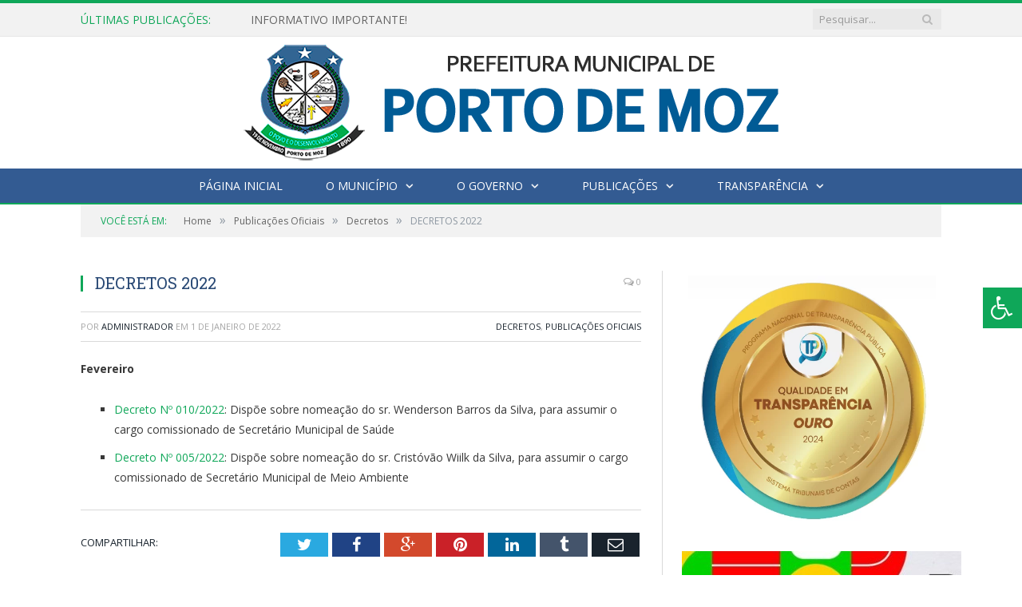

--- FILE ---
content_type: text/css; charset: utf-8;charset=UTF-8
request_url: https://portodemoz.pa.gov.br/?bunyad_custom_css=1&ver=6.8.3
body_size: 1344
content:
::selection { background: #0fa759; }

::-moz-selection { background: #0fa759; }

.top-bar, .post-content .modern-quote, .mobile-head { border-top-color: #0fa759; }

.trending-ticker .heading, .breadcrumbs .location, .gallery-title, .related-posts .section-head, 
.post-content a, .comments-list .bypostauthor .comment-author a, .error-page 
.text-404, .main-color, .section-head.prominent, .block.posts .fa-angle-right, a.bbp-author-name, .main-stars span:before,
.main-stars, .recentcomments .url, .nav-light .menu > li:hover > a, .nav-light .menu > .current-menu-item > a, 
.nav-light .menu > .current-menu-parent > a, .nav-light-search .active .search-icon, .nav-light-search .search-icon:hover,
.nav-light .menu li li:hover > a, .nav-light .menu li li.current-menu-item > a, .nav-light .mega-menu .sub-nav li:hover > a, 
.nav-light .menu .sub-nav li.current-menu-item > a { color: #0fa759; }

.navigation .menu > li:hover > a, .navigation .menu >.current-menu-item > a, .navigation .menu > .current-menu-parent > a,
.navigation .menu > .current-menu-ancestor > a, .tabbed .tabs-list .active a, .nav-search .search-icon:hover, 
.nav-search .active .search-icon, .comment-content .reply, .sc-tabs .active a { border-bottom-color: #0fa759; }

.main-featured .cat, .main-featured .pages .flex-active, .rate-number .progress, .highlights .rate-number .progress, 
.main-pagination .current, .main-pagination a:hover, .cat-title, .sc-button-default:hover, .drop-caps, .review-box .bar,
.review-box .overall, .post .read-more a, .button, .post-pagination > span { background: #0fa759; }

.post-content .wpcf7-not-valid-tip, .main-heading, .review-box .heading, .post-header .post-title:before, 
.highlights h2:before, div.bbp-template-notice, div.indicator-hint, div.bbp-template-notice.info, 
.modal-header .modal-title, .entry-title, .page-title { border-left-color: #0fa759; }

@media only screen and (max-width: 799px) { .navigation .mobile .fa { background: #0fa759; } }

.navigation { background-color: #335b92;; }

@media only screen and (max-width: 799px) { .navigation .menu > li:hover > a, .navigation .menu > .current-menu-item > a, 
.navigation .menu > .current-menu-parent > a { background-color: #335b92;; } }

.navigation.sticky { background: rgb(51,91,146); background: rgba(51,91,146, 0.9);; }

.navigation .mega-menu, .navigation .menu ul { background-color: #0c8647;; }

@media only screen and (max-width: 799px) { .navigation .mega-menu.links > li:hover { background-color: #0c8647;; } }

.navigation .menu > li:hover, .navigation .menu li li:hover, .navigation .menu li li.current-menu-item,
.navigation .mega-menu .sub-nav li:hover, .navigation .menu .sub-nav li.current-menu-item { background-color: #0fa759;; }

@media only screen and (max-width: 799px) { .navigation .menu > li:hover > a, .navigation .menu > .current-menu-item > a, 
.navigation .menu > .current-menu-parent > a, .navigation .mega-menu.links > li:hover,
.navigation .menu > .current-menu-ancestor > a, .navigation .menu li.active { background-color: #0fa759;; } }

.post-content a:hover { color: #0064AB; }

.main .sidebar .widgettitle, .tabbed .tabs-list { background-color: #335b92;; }

.main-footer { background-color: #335b92; background-image: none;; }

.lower-foot { background-color: #0fa759; }

.lower-foot { color: #ffffff; }

.post-content a { color: #0fa759; }

.navigation a, .mega-menu .heading, .mega-menu .featured h2 a { color: #ffffff;; }

.main .sidebar .widgettitle, .tabbed .tabs-list a { color: #ffffff; }

.main-footer .widgettitle { color: #ffffff; }

.main-footer, .main-footer .widget { color: #ffffff; }

.main-footer .widget a { color: #ffffff; }

.lower-foot a { color: #ffffff; }

.main-featured { background-color: #335b92; background-image: none;; }

.post-content { color: #383838; }

.navigation { border-color: #0fa759;; }

.navigation .menu > li li a, .navigation .mega-menu.links > li > a, .navigation .mega-menu.links > li li a,
.mega-menu .posts-list .content, .navigation .mega-menu .sub-nav li a { border-color: #3a5073;; }

@media only screen and (max-width: 799px) { .navigation .menu li a { border-color: #3a5073;; } }

.mega-menu .heading, .navigation .mega-menu.links > li > a { border-color: #008ED6;; }

.navigation .mega-menu .sub-nav { background: #0064AB;; }

.post-content { font-size: 14px;  }
.highlights .excerpt, .listing-alt .content .excerpt { font-size: 14px;  }
.post-content h1 { font-size: 30px;; }

.post .post-content > p:first-child { font-size: inherit; color: inherit;; }

body, body.boxed { background-color: #ffffff;; }

h1, h2, h3, h4, h5, h6 { color: #294975; }

.post-content h1, .post-content h2, .post-content h3, .post-content h4, .post-content h5, .post-content h6 { color: #294975; }


.main-footer .widgettitle {
    font: bold 14px/35px "Open Sans", Arial, sans-serif;
    border-bottom: 2px solid #0fa759;
    text-transform: uppercase;
    margin-bottom: 28px;
}
.post-content li {
    margin-bottom: 10px;
}
.main-heading, .page-title, .entry-title {
    font: 26px "Open Sans", Arial, sans-serif;
}
